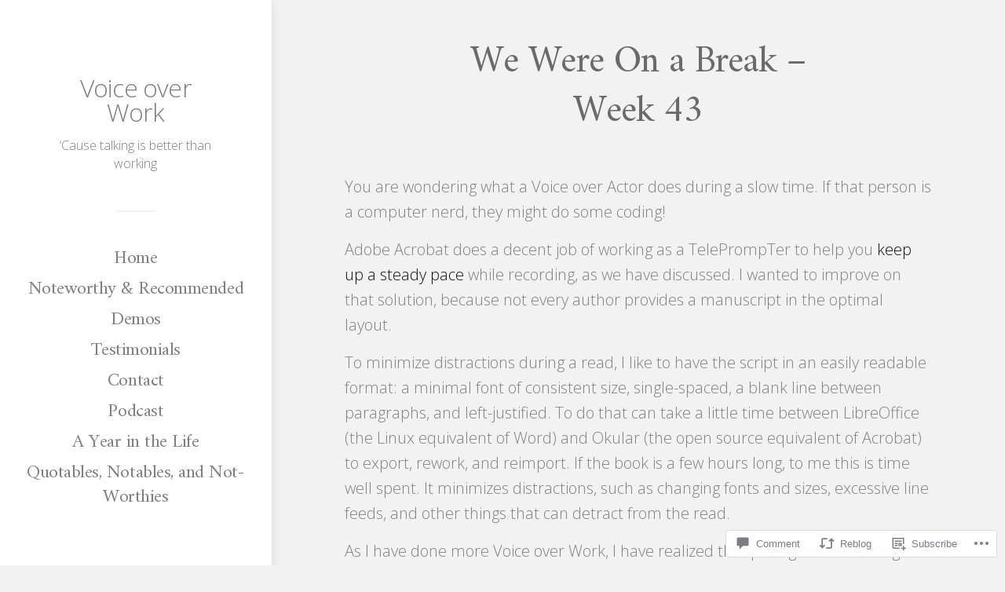

--- FILE ---
content_type: text/css;charset=utf-8
request_url: https://s0.wp.com/?custom-css=1&csblog=a1yvF&cscache=6&csrev=11
body_size: -73
content:
.main .post-archive article{padding:10px}.main .post-archive article .post-meta-data .post-lead-category{display:inline}